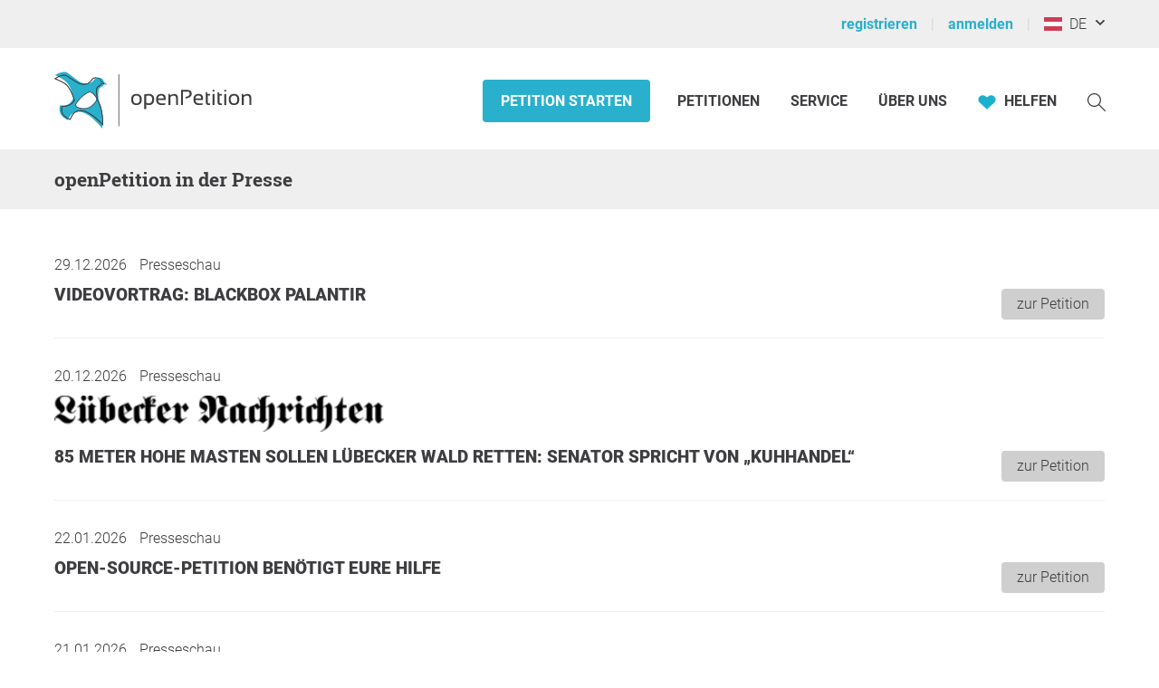

--- FILE ---
content_type: application/javascript
request_url: https://static.openpetition.de/javascript/main.js?1768915764
body_size: 5216
content:
'use strict';

document.addEventListener('DOMContentLoaded', function(event) {
	// Prevent integration of the website in frames - except pages related to the widget
	(function() {
		// TODO: Replace hard-coded URLs
		if (location.pathname.indexOf('/widget/unterschreiben/') !== 0
			&& location.pathname.indexOf('/petition/bestaetigen/') !== 0
			&& location.pathname.indexOf('/petition/widget/') !== 0
			&& location.pathname.indexOf('/widget/demo/') !== 0
			&& location.pathname.indexOf('/admin/module/') !== 0
			&& top != self
		) {
			top.location = self.location;
		}
	}());

	// Input tooltips
	(function() {
		document.querySelectorAll('.theme-input-message, .op__form__message--tooltip, .op__form__message--error').forEach(themeInputTooltips);
	}());

	// Petition submenu
	(function() {
		var petitionSubmenuDropdown = document.querySelector('#petition-list-submenu');
		var button = document.querySelector('#button-submenu-toggle');

		// Abort, if we can't find the submenu
		if (!petitionSubmenuDropdown) {
			return;
		}

		button.addEventListener('click', function() {
			if (petitionSubmenuDropdown.getAttribute('data-submenu-openable')) {
				petitionSubmenuDropdown.setAttribute('data-submenu-closable', true);
				petitionSubmenuDropdown.removeAttribute('data-submenu-openable');
				button.classList.add('op__tab-navigation-open')
			} else {
				petitionSubmenuDropdown.removeAttribute('data-submenu-closable');
				petitionSubmenuDropdown.setAttribute('data-submenu-openable', true);
				button.classList.remove('op__tab-navigation-open')
			}
		});
	}());

	// Image upload preview thumbnails
	fileUpload();

	// Signature form, fill container and scroll there
	(function() {
		var container = document.querySelector('#petition-action-container .op__wrapper');

		if (container != null) {
			var signatureForm = new SignatureForm(container);
			// Initialize the signature form for the current active step
			if (container.querySelector('.module-petition-signature-form-personal')) {
				signatureForm.initializePersonalForm();
				signatureForm.showFixedButton();
			} else if (container.querySelector('.module-petition-signature-form-address')) {
				signatureForm.initializeAddressForm();
				signatureForm.showFixedButton();
			} else if (container.querySelector('.module-petition-signature-form-motivation')) {
				signatureForm.initializeMotivationForm();
				signatureForm.showFixedButton();
			}
		}
	}());

	// change language or country - mobile header view
	(function() {
		document.querySelectorAll('.countrychange').forEach(function(countryChange) {
			countryChange.addEventListener('change', function(event) {
				window.location.href = event.target.options[event.target.selectedIndex].dataset.link;
			});
		});
	}());

	window.onscroll = function() {scrollFunction()};

	var nav_element = document.getElementById("op-nav");

	function scrollFunction() {
		if (document.body.scrollTop > 106 || document.documentElement.scrollTop > 106) {
			document.getElementById("op-nav").classList.add('op__nav__shrink');
			nav_element.classList.add('op__small_logo');
			// avoid flickering effect because added class shrinks header
			document.scrollTop = 107;
		} else {
			document.getElementById("op-nav").classList.remove('op__nav__shrink');
			nav_element.classList.remove('op__small_logo');
			document.scrollTop = 0;
		}
	}

	// mobile menu toggle
	(function() {
		let mobilemenus = document.querySelectorAll('.js__toggle-mob-menu');
		let header_menu = document.getElementById('js__op__header__menu');
		let header_user_menu = document.getElementById('js__op__header__user-menu-mobile');

		mobilemenus.forEach(function(toggleMenu) {
			toggleMenu.addEventListener('click', function(event, targetmenu = this.getAttribute('data-targetmenu')) {
				if (header_user_menu && header_menu) {
					if (targetmenu === 'js__op__header__menu') {
						header_user_menu.classList.remove('-display--block');
					} else if (targetmenu === 'js__op__header__user-menu-mobile') {
						header_menu.classList.remove('-display--block');
					}
				}
				document.getElementById(targetmenu).classList.toggle('-display--block');
			});
		});
	}());

	(function() {
		let mobilemenus = document.querySelectorAll('.js__toggle-mob-menu');
		let header_menu = document.getElementById('js__op__header__menu');
		let header_user_menu = document.getElementById('js__op__header__user-menu-mobile');

		window.addEventListener('click', function(event) {
			let inside = false;
			mobilemenus.forEach(function(toggleMenu) {
				if (toggleMenu.contains(event.target)) {
					inside = true;
				}
			});
			if (header_user_menu) {
				let clickedInside = header_user_menu.contains(event.target) || header_menu.contains(event.target) || inside ;
				if (!clickedInside) {
					header_user_menu.classList.remove('-display--block');
					header_menu.classList.remove('-display--block');
				}
			}
		});
	}());


	// Scroll petition status bar to current active status
	(function() {
		var petitionStatusBar = document.querySelector('.module-petition-status-bar');

		if (!petitionStatusBar) {
			return;
		}

		var scrollToLastActiveStatus = function() {
			var activeStatusses = document.querySelectorAll('.active-status');
			let scrollWidth = 0;
			for (let i = 0; i < (activeStatusses.length - 1); i++) {
				scrollWidth = scrollWidth + activeStatusses[i].clientWidth;
			}

			petitionStatusBar.scrollLeft = parseInt(scrollWidth + 30, 10);
		};

		window.addEventListener('resize', scrollToLastActiveStatus);

		scrollToLastActiveStatus();
	}());

	// Petition donation module: custom amount
	// Verification module: custom amount
	(function() {
		document.querySelectorAll('.custom-amount-hidden').forEach(function(customAmountHidden) {
			customAmountHidden.addEventListener('click', function() {
				var customAmountText = this.nextElementSibling.querySelector('.custom-amount-text');

				if (customAmountText) {
					customAmountText.focus();

					// Copy custom amount into the input radio button which will be submit
					customAmountText.addEventListener('input', function() {
						customAmountHidden.value = this.value;
					});
				}
			});
		});
	}());

	(function(){
		if(document.getElementById('spendenBoxForm')) {
			spendenBoxForm();
		}
	}());

	// Autosave form data
	(function() {
		var form = document.querySelector('form[data-autosave]');

		if (form) {
			Autosave(form).restore().saveOnChange();
		}

		// Clear autosave data on sign-out
		let buttonSignOut = document.querySelector('.js__button-sign-out');

		buttonSignOut && buttonSignOut.addEventListener('click', function() {
			localStorage.clear();
		});
	}());


	// shows how many chars are left when input[type=text] or textarea has a maxlength attribute
	(function() {
	 	countCharsInInputFields();
	}());

	(function() {
		countCharsInInputFieldsNewDesign();
	}());

	(function() {
		//Only used when the captcha is shown and the user or a roboter reload the page.
		if(document.querySelector('.petition-signature-form-captcha')) {
			var script = document.createElement('script');
			script.src = 'https://www.google.com/recaptcha/api.js';
			script.id = "google_captcha_script";
			document.querySelector('#main').parentNode.insertBefore(script, document.querySelector('#main').nextSibiling);
			script.onload = function() {
				grecaptcha.render('captcha', {});
			}
    	}
  	})();

	(function() {
		if(document.querySelector('input[name="login_email"]')) {
			var links = document.querySelectorAll('#user_signin a');

			links.forEach(function(link) {
				link.addEventListener('click', function(event) {
					event.preventDefault();
					var mail = document.querySelector('input[name="login_email"]').value;
					sessionStorage.setItem('email', mail);
					window.location.href = link.href;
				});
			});
		}

		if(document.querySelector('input[name="register_email"]')) {
			if(sessionStorage.getItem('email')) {
				document.querySelector('input[name="register_email"]').value = sessionStorage.getItem('email');

			}
		}

		if(document.querySelector('input[name="user_reset_email"]')) {
			if(sessionStorage.getItem('email')) {
				document.querySelector('input[name="user_reset_email"]').value = sessionStorage.getItem('email');
			}
		}
	}());

	(function() {
		if (document.querySelector('#newsletter-newsletterliste')) {
			initTestMail();
			initSortTable();
			//initCopyPasteMail();
		}
	}());

	(function (){
		if (document.querySelector("#show_password")) {

			//https://stackoverflow.com/questions/9847580/how-to-detect-safari-chrome-ie-firefox-and-opera-browser
			var isIE = /*@cc_on!@*/false || !!document.documentMode;
			var isEdge = !isIE && !!window.StyleMedia;

			if (isEdge || isIE) {
				document.getElementById('eye-open').style.display = 'none';
				document.getElementById('eye-close').style.display = 'none';
				return
			}

			document.querySelector("#show_password").addEventListener("click", function(e) {
				e.preventDefault();

				if (document.getElementsByName("login_password").length > 0) {
					var inputElement = document.getElementsByName("login_password")[0];

				} else if(document.getElementsByName("register_password").length > 0) {
					var inputElement = document.getElementsByName("register_password")[0];

				} else if(document.getElementsByName("user_reset_password").length > 0) {
					var inputElement = document.getElementsByName("user_reset_password")[0];

				} else if(document.getElementsByName("password").length > 0) {
					var inputElement = document.getElementsByName("password")[0];
				}

				if (!inputElement) return;

				if (inputElement.getAttribute('type') == 'password') {
					inputElement.setAttribute('type', 'text');
					inputElement.setAttribute('aria-expanded', 'true');
					this.setAttribute('aria-expanded', 'true');
					this.setAttribute('title', 'Passwort ausblenden');
					document.getElementById('eye-open').style.display = 'block';
					document.getElementById('eye-close').style.display = 'none';

				} else {
					inputElement.setAttribute('type', 'password');
					inputElement.setAttribute('aria-expanded', 'false');
					this.setAttribute('aria-expanded', 'false');
					this.setAttribute('title', 'Passwort einblenden');
					document.getElementById('eye-open').style.display = 'none';
					document.getElementById('eye-close').style.display = 'block';
				}
			});
		}
	}());

	/**
	 * Duplicate/remove addressee input groups on button click
	 */
	(function () {
		var duplicateAddresseeGroup = function() {
			DuplicateElement.duplicate('addressee');

			var inputGroupAddresseeElements = document.querySelectorAll('.input-group-addressee');
			var duplicatedElement = inputGroupAddresseeElements[inputGroupAddresseeElements.length - 1];
			var duplicatedElementRemoveButton = duplicatedElement.querySelector('.button-addressee-remove');

			duplicatedElementRemoveButton.addEventListener('click', removeAddresseeGroup);
		};

		var removeAddresseeGroup = function() {
			this.closest('.input-group-addressee').remove();
		};

		document.querySelectorAll('[data-duplicate="addressee"]').forEach(function(button) {
			button.addEventListener('click', duplicateAddresseeGroup);
		});

		document.querySelectorAll('.button-addressee-remove').forEach(function(button) {
			button.addEventListener('click', removeAddresseeGroup);
		});
	}());

	/**
	 * Duplicate source input elements on button click
	 */
	(function () {
		var duplicateSource = function() {
			DuplicateElement.duplicate('source');

			var inputSourceElements = document.querySelectorAll('.input-source');
			var duplicatedElement = inputSourceElements[inputSourceElements.length - 1];
			var duplicatedElementRemoveButton = duplicatedElement.querySelector('.button-source-remove');

			duplicatedElementRemoveButton.addEventListener('click', removeSource);
		};

		var removeSource = function() {
			this.closest('.input-source').remove();
		};

		document.querySelectorAll('[data-duplicate="source"]').forEach(function(button) {
			button.addEventListener('click', duplicateSource);
		});

		document.querySelectorAll('.button-source-remove').forEach(function(button) {
			button.addEventListener('click', removeSource);
		});
	}());

	// Automatically resize any element while the user is typing
	(function() {
		document.querySelectorAll('[data-autoresize]').forEach(function(element) {
			let elementComputedStyle = window.getComputedStyle(element);

			let elementOriginalHeight = parseInt(elementComputedStyle.getPropertyValue('height'), 10);
			let elementOriginalPaddingBottom = parseInt(elementComputedStyle.getPropertyValue('padding-bottom'), 10);

			element.style.boxSizing = 'border-box';

			let offset = element.offsetHeight - element.clientHeight;
			let resize = function(event) {
				element.style.height = 'auto';
				element.style.height = Math.max(elementOriginalHeight, element.scrollHeight)
					+ offset
					+ elementOriginalPaddingBottom + 'px';
			};

			element.addEventListener('input', resize);

			element.removeAttribute('data-autoresize');

			resize();
		});
	}());

	(function() {
		document.querySelectorAll('[type="checkbox"][data-text-inactive]').forEach(function(switchElement) {
			let switchElementText = document.getElementById(switchElement.getAttribute('id') + '--text');
			let inactiveText = switchElement.getAttribute('data-text-inactive');
			let activeText = switchElement.getAttribute('data-text-active');

			if (switchElementText && inactiveText && activeText) {
				switchElement.addEventListener('change', function(event) {
					switchElementText.innerHTML = this.checked ? activeText : inactiveText;
				});
			}
		});
	}());

	(function() {
		document.querySelectorAll('[data-submit-on-change]').forEach(function(element) {
			element.addEventListener('change', function() {
				this.form.submit();
			});
		});
	}());

	(function() {
		// Close all other context menus when opening a new one
		let contextMenus = document.querySelectorAll('.op__contextmenu');

		contextMenus.forEach(function(contextMenuTarget) {
			contextMenuTarget.addEventListener('click', function() {
				contextMenus.forEach(function(contextMenu) {
					if (contextMenu !== contextMenuTarget) {
						contextMenu.open = false;
					}
				});
			});
		});

		// Close all context menus when the user clicks somewhere else
		if (contextMenus) {
			document.body.addEventListener('click', function(element) {
				// refresh because new context menus can be added
				contextMenus = document.querySelectorAll('.op__contextmenu');
				if (
					!element.target.classList.contains(
						'op__contextmenu',
						'op__contextmenu__content',
						'op__contextmenu__item',
						'op__contextmenu__link'
					)
				) {
					contextMenus.forEach(function(contextMenu) {
						if (!element.target.classList.contains('op__contextmenu__opener')) {
							contextMenu.open = false;
						}
					});
				}
			});
		}
	}());

	(function() {
		// Store user time zone in a cookie, so the backend will know about it
		let clientTimeZone = Intl.DateTimeFormat().resolvedOptions().timeZone;

		document.cookie = [
			`timeZone=${encodeURIComponent(clientTimeZone)}`,
			'path=/',
			'max-age=31536000', // 1 year
			'secure',
			'samesite=lax'
		].join(';');
	}());

	(function() {
		let menus = document.querySelectorAll('.op__list-user-nav');
		menus.forEach((element) => {
			new DropdownNavigation(element);
		})
	}());
});

// Image upload preview thumbnails
function fileUpload() {
	document.querySelectorAll('[data-thumbnail]').forEach(function(fileInput) {
		var imageCropper = null;
		fileInput.addEventListener('change', function() {
			// Abort, if there was no file selected
			if (!fileInput.files.length) {
				return;
			}

			try {
				if (fileInput.hasAttribute('accept')) {
					var allowedFileTypes = fileInput.getAttribute('accept');
				} else {
					var allowedFileTypes = [
						'image/gif',
						'image/jpeg',
						'image/png',
					];
				}

				var fileUpload = new FileUpload(this.files.item(0), uploadMaxFilesize, allowedFileTypes);

				// Remove any previous error messages or thumbnails first
				if (fileInput.getAttribute('data-thumbnail')) {
					var thumbnailContainer = document.querySelector(fileInput.getAttribute('data-thumbnail'));
					thumbnailContainer.querySelectorAll('.fileupload-preview').remove();

					if (fileInput.parentNode.classList.contains('theme-input-error')) {
						fileInput.parentNode.classList.remove('theme-input-error');
						fileInput.parentNode.classList.add('theme-input');
					} else {
						fileInput.parentNode.querySelectorAll('.error').remove();
					}
				}

				fileUpload.addEventListener('fileupload:load', function(event) {
					//thumbnailContainer div id='preview'
					var thumbnailContainer = fileInput.getAttribute('data-thumbnail')
						? document.querySelector(fileInput.getAttribute('data-thumbnail'))
						: document.createElement('div');

					thumbnailContainer.style.width = null;
					thumbnailContainer.style.height = null;

					thumbnailContainer.appendChild(event.detail);

					// Create a container with a unique id, if not done yet,
					// so we can find our thumbnail later again
					if (!document.body.contains(thumbnailContainer)) {
						thumbnailContainer.id = 'imageupload-thumbnail-' + Math.round(Math.random() * 100);

						fileInput.setAttribute('data-thumbnail', '#' + thumbnailContainer.id);
						fileInput.parentNode.appendChild(thumbnailContainer);
					}
				});

				fileUpload.preview(280, 187);
			} catch (exception) {
				fileInput.value = '';

				var error = document.createElement('span');

				if (fileInput.parentNode.classList.contains('theme-input')) {
					fileInput.parentNode.classList.remove('theme-input');
					fileInput.parentNode.classList.add('theme-input-error');

					error.classList.add('theme-input-message');
				} else {
					error.classList.add('error');
				}

				error.textContent = exception;

				fileInput.parentNode.insertBefore(error, fileInput);
			}
		});
	});
}
